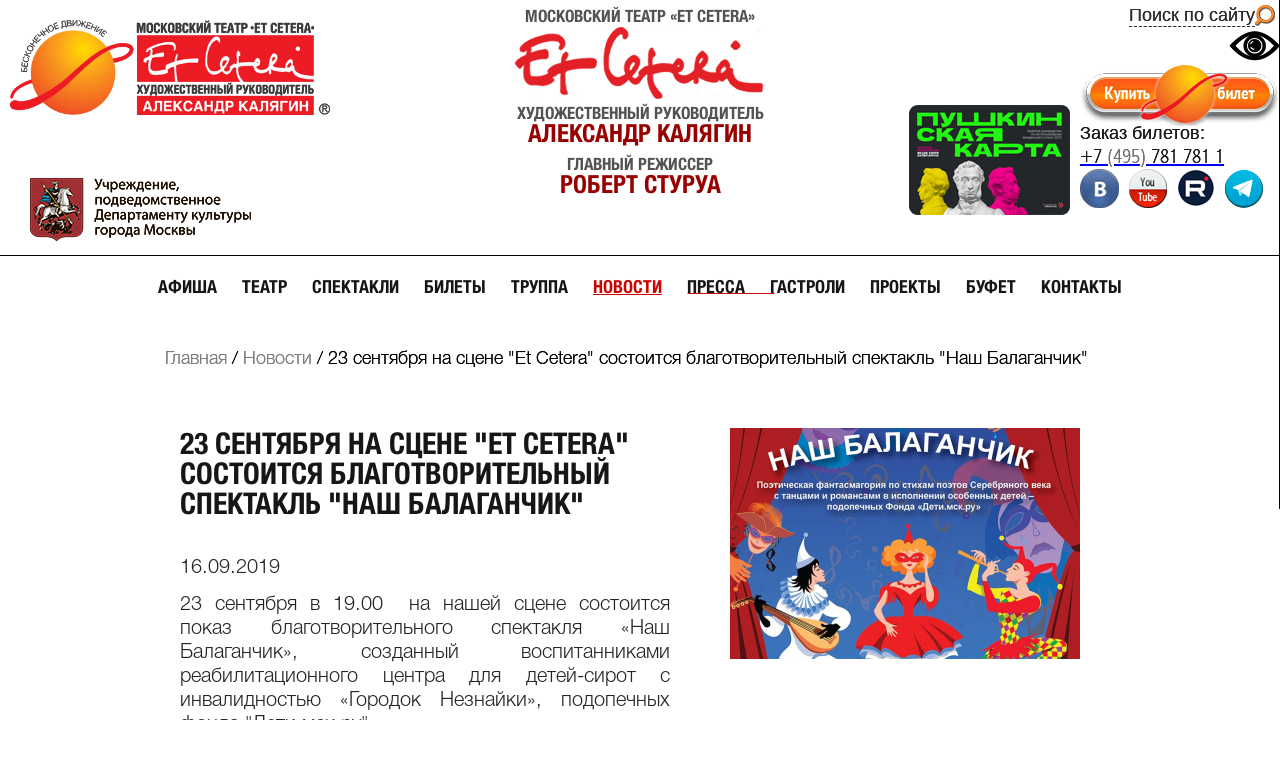

--- FILE ---
content_type: text/html; charset=UTF-8
request_url: https://et-cetera.ru/news/23-sentyabrya-na-stsene-et-cetera-sostoitsya-blagotvoritelnyy-spektakl-nash-balaganchik/?s
body_size: 13199
content:
<!DOCTYPE html>

<html lang="ru">

<head>
    <title>
        23 сентября на сцене &quot;Et Cetera&quot; состоится благотворительный спектакль &quot;Наш Балаганчик&quot;    </title>
    <link href="/favicon.ico" rel="shortcut icon" type="image/x-icon" />
    <meta http-equiv="Content-Type" content="text/html; charset=UTF-8" />
<meta name="robots" content="index, follow" />
<meta name="keywords" content="МОСКОВСКИЙ ТЕАТР ET CETERA под руководством АЛЕКСАНДРА КАЛЯГИНА" />
<meta name="description" content="МОСКОВСКИЙ ТЕАТР ET CETERA под руководством АЛЕКСАНДРА КАЛЯГИНА" />
<link href="/bitrix/js/main/core/css/core.css?14674520748964" type="text/css"  rel="stylesheet" />
<link href="/_css/reset.css?14674520681016" type="text/css"  rel="stylesheet" />
<link href="/_css/styles.specialVersion.css?154273830753601" type="text/css"  rel="stylesheet" />
<link href="/_css/jquery.fancybox.css?14674520685201" type="text/css"  rel="stylesheet" />
<link href="/_css/horizontal.css?14674520682605" type="text/css"  rel="stylesheet" />
<script type="text/javascript">if(!window.BX)window.BX={message:function(mess){if(typeof mess=='object') for(var i in mess) BX.message[i]=mess[i]; return true;}};</script>
<script type="text/javascript">(window.BX||top.BX).message({'JS_CORE_LOADING':'Загрузка...','JS_CORE_NO_DATA':'- Нет данных -','JS_CORE_WINDOW_CLOSE':'Закрыть','JS_CORE_WINDOW_EXPAND':'Развернуть','JS_CORE_WINDOW_NARROW':'Свернуть в окно','JS_CORE_WINDOW_SAVE':'Сохранить','JS_CORE_WINDOW_CANCEL':'Отменить','JS_CORE_H':'ч','JS_CORE_M':'м','JS_CORE_S':'с','JSADM_AI_HIDE_EXTRA':'Скрыть лишние','JSADM_AI_ALL_NOTIF':'Показать все','JSADM_AUTH_REQ':'Требуется авторизация!','JS_CORE_WINDOW_AUTH':'Войти','JS_CORE_IMAGE_FULL':'Полный размер'});</script>
<script type="text/javascript">(window.BX||top.BX).message({'LANGUAGE_ID':'ru','FORMAT_DATE':'DD.MM.YYYY','FORMAT_DATETIME':'DD.MM.YYYY HH:MI:SS','COOKIE_PREFIX':'BITRIX_SM','USER_ID':'','SERVER_TIME':'1769460914','SERVER_TZ_OFFSET':'10800','USER_TZ_OFFSET':'0','USER_TZ_AUTO':'Y','bitrix_sessid':'f25f2050d5c91be6ad65db581679087b','SITE_ID':'s1'});</script>


<script type="text/javascript" src="/bitrix/js/main/core/core.js?146745207478911"></script>
<script type="text/javascript" src="/bitrix/js/main/core/core_ajax.js?146745207430654"></script>
<script type="text/javascript" src="/bitrix/js/main/session.js?14674520742880"></script>

<script type="text/javascript">
bxSession.Expand(1440, 'f25f2050d5c91be6ad65db581679087b', false, 'fe0480b835eb0f82792aa6622069096b');
</script>

<script type="text/javascript" src="/_js/jquery-1.8.2.min.js?146745206893435"></script>
<script type="text/javascript" src="/_js/jquery.fancybox.pack.js?146745206823135"></script>
<script type="text/javascript" src="/_js/code.js?14674520682"></script>
<script type="text/javascript" src="/_js/functions.js?176171645666948"></script>
<script type="text/javascript" src="/_js/for_sly/modernizr.js?14674520685317"></script>
<script type="text/javascript" src="/_js/for_sly/plugins.js?14674520684802"></script>
<script type="text/javascript" src="/_js/for_sly/sly.min.js?146745206815927"></script>
    <meta charset="UTF-8">
<meta name="viewport" content="width=device-width, initial-scale=1.0">










    <link rel="alternate" media="only screen and (max-width: 400px)" href="https://et-cetera.ru/mobile/">

    <!-- sendpulse -->
    <script src="//web.webformscr.com/apps/fc3/build/loader.js" async
        sp-form-id="e63e13040b6f310221cca2dc1ea5165875c222b1d365ad36b1a42630c7f21f69"></script>
    <!-- /sendpulse -->

    <!-- Google Tag Manager 
    <script>(function (w, d, s, l, i) {
            w[l] = w[l] || []; w[l].push({
                'gtm.start':
                    new Date().getTime(), event: 'gtm.js'
            }); var f = d.getElementsByTagName(s)[0],
                j = d.createElement(s), dl = l != 'dataLayer' ? '&l=' + l : ''; j.async = true; j.src =
                    'https://www.googletagmanager.com/gtm.js?id=' + i + dl; f.parentNode.insertBefore(j, f);
        })(window, document, 'script', 'dataLayer', 'GTM-TK6P9QX');</script>
     End Google Tag Manager -->
    <!-- Global site tag (gtag.js) - Google Analytics 
    <script async src="https://www.googletagmanager.com/gtag/js?id=UA-56085942-1"></script>
    <script>
        window.dataLayer = window.dataLayer || [];
        function gtag() { dataLayer.push(arguments); }
        gtag('js', new Date());

        gtag('config', 'UA-56085942-1', {
            'custom_map': {
                'dimension1': 'clientId',
            }
        });
        setTimeout(function () {
            gtag('event', location.pathname, {
                'event_category': 'Новый посетитель'
            });
        }, 15000);
    </script>
-->
    <!-- postmaster.mail.ru -->
    <meta name="mailru-verification" content="0c0e479d0c7b0528" />
    <!-- /postmaster.mail.ru -->
    <!-- intickets.ru -->
    <link rel="stylesheet" href="//s3.intickets.ru/intickets.min.css">
    <script src="//s3.intickets.ru/intickets.min.js"></script>
    <!-- /intickets.ru -->
    <!-- Facebook Pixel Code 
<script>
        !function (f, b, e, v, n, t, s) {
            if (f.fbq) return; n = f.fbq = function () {
                n.callMethod ?
                    n.callMethod.apply(n, arguments) : n.queue.push(arguments)
            };
            if (!f._fbq) f._fbq = n; n.push = n; n.loaded = !0; n.version = '2.0';
            n.queue = []; t = b.createElement(e); t.async = !0;
            t.src = v; s = b.getElementsByTagName(e)[0];
            s.parentNode.insertBefore(t, s)
        }(window, document, 'script',
            'https://connect.facebook.net/en_US/fbevents.js');
        fbq('init', '442473676182880');
        fbq('track', 'PageView');
        fbq('track', 'ViewContent');
        fbq('track', 'AddToCart');
    </script>
    <noscript>
        <img height="1" width="1" src="https://www.facebook.com/tr?id=442473676182880&ev=PageView
&noscript=1" />
    </noscript>
 End Facebook Pixel Code -->
    <!-- Facebook Pixel Code -->

    <!-- Facebook Pixel Code neglinka29 
    <script>
        !function (f, b, e, v, n, t, s) {
            if (f.fbq) return; n = f.fbq = function () {
                n.callMethod ?
                    n.callMethod.apply(n, arguments) : n.queue.push(arguments)
            };
            if (!f._fbq) f._fbq = n; n.push = n; n.loaded = !0; n.version = '2.0';
            n.queue = []; t = b.createElement(e); t.async = !0;
            t.src = v; s = b.getElementsByTagName(e)[0];
            s.parentNode.insertBefore(t, s)
        }(window, document, 'script',
            'https://connect.facebook.net/en_US/fbevents.js');
        fbq('init', '990104738185375');
        fbq('track', 'PageView');
    </script>
    <noscript><img height="1" width="1" style="display:none"
            src="https://www.facebook.com/tr?id=990104738185375&ev=PageView&noscript=1" /></noscript>
     End Facebook Pixel Code -->

    <!-- Facebook Pixel Code 
    <script>
        !function (f, b, e, v, n, t, s) {
            if (f.fbq) return; n = f.fbq = function () {
                n.callMethod ?
                    n.callMethod.apply(n, arguments) : n.queue.push(arguments)
            };
            if (!f._fbq) f._fbq = n; n.push = n; n.loaded = !0; n.version = '2.0';
            n.queue = []; t = b.createElement(e); t.async = !0;
            t.src = v; s = b.getElementsByTagName(e)[0];
            s.parentNode.insertBefore(t, s)
        }(window, document, 'script',
            'https://connect.facebook.net/en_US/fbevents.js');
        fbq('init', '1547161622006603');
        fbq('track', 'PageView');
        fbq('track', 'ViewContent');
        fbq('track', 'AddToCart');
    </script>
    <noscript><img height="1" width="1" style="display:none"
            src="https://www.facebook.com/tr?id=1547161622006603&ev=PageView&noscript=1" /></noscript>
     End Facebook Pixel Code -->
    <!-- Facebook Pixel Code 
    <script>
        !function (f, b, e, v, n, t, s) {
            if (f.fbq) return; n = f.fbq = function () {
                n.callMethod ?
                    n.callMethod.apply(n, arguments) : n.queue.push(arguments)
            };
            if (!f._fbq) f._fbq = n; n.push = n; n.loaded = !0; n.version = '2.0';
            n.queue = []; t = b.createElement(e); t.async = !0;
            t.src = v; s = b.getElementsByTagName(e)[0];
            s.parentNode.insertBefore(t, s)
        }(window, document, 'script',
            'https://connect.facebook.net/en_US/fbevents.js');
        fbq('init', '323731701614932');
        fbq('track', 'PageView');
        fbq('track', 'ViewContent');
        fbq('track', 'AddToCart');
    </script>
    <noscript><img height="1" width="1" style="display:none"
            src="https://www.facebook.com/tr?id=323731701614932&ev=PageView&noscript=1" /></noscript>
     End Facebook Pixel Code -->
    <!-- Facebook Pixel Code 
    <script>
        !function (f, b, e, v, n, t, s) {
            if (f.fbq) return; n = f.fbq = function () {
                n.callMethod ?
                    n.callMethod.apply(n, arguments) : n.queue.push(arguments)
            };
            if (!f._fbq) f._fbq = n; n.push = n; n.loaded = !0; n.version = '2.0';
            n.queue = []; t = b.createElement(e); t.async = !0;
            t.src = v; s = b.getElementsByTagName(e)[0];
            s.parentNode.insertBefore(t, s)
        }(window, document, 'script',
            'https://connect.facebook.net/en_US/fbevents.js');
        fbq('init', '306357120857848');
        fbq('track', 'PageView');
    </script>
    <noscript><img height="1" width="1" style="display:none"
            src="https://www.facebook.com/tr?id=306357120857848&ev=PageView&noscript=1" /></noscript>
     End Facebook Pixel Code -->
    <!-- Facebook Pixel Code 
    <script>
        !function (f, b, e, v, n, t, s) { if (f.fbq) return; n = f.fbq = function () { n.callMethod ? n.callMethod.apply(n, arguments) : n.queue.push(arguments) }; if (!f._fbq) f._fbq = n; n.push = n; n.loaded = !0; n.version = '2.0'; n.queue = []; t = b.createElement(e); t.async = !0; t.src = v; s = b.getElementsByTagName(e)[0]; s.parentNode.insertBefore(t, s) }(window, document, 'script', 'https://connect.facebook.net/en_US/fbevents.js');
        fbq('init', '166074288854711');
        fbq('track', 'PageView');
        fbq('track', 'AddPaymentInfo');
        fbq('track', 'InitiateCheckout');
        fbq('track', 'Purchase');

    </script><noscript> <img height="1" width="1"
            src="https://www.facebook.com/tr?id=166074288854711&ev=PageView&noscript=1" />
    </noscript>
     End Facebook Pixel Code -->

    <!-- Yandex.Metrika counter -->
    <script type="text/javascript">
        (function (m, e, t, r, i, k, a) {
            m[i] = m[i] || function () { (m[i].a = m[i].a || []).push(arguments) };
            m[i].l = 1 * new Date();
            for (var j = 0; j < document.scripts.length; j++) { if (document.scripts[j].src === r) { return; } }
            k = e.createElement(t), a = e.getElementsByTagName(t)[0], k.async = 1, k.src = r, a.parentNode.insertBefore(k, a)
        })
            (window, document, "script", "https://mc.yandex.ru/metrika/tag.js", "ym");

        ym(26781675, "init", {
            clickmap: true,
            trackLinks: true,
            accurateTrackBounce: true,
            webvisor: true,
            ecommerce: "dataLayer"
        });
    </script>
    <noscript>
        <div><img src="https://mc.yandex.ru/watch/26781675" style="position:absolute; left:-9999px;" alt="" /></div>
    </noscript>
    <!-- /Yandex.Metrika counter -->

    <!-- VK Pixel Code -->
    <script
        type="text/javascript">(window.Image ? (new Image()) : document.createElement('img')).src = 'https://vk.com/rtrg?p=VK-RTRG-231549-gyQWa';</script>
    <!-- End VK Pixel Code -->

    <!-- Екатерина -->
    <script
        type="text/javascript">!function () { var t = document.createElement("script"); t.type = "text/javascript", t.async = !0, t.src = "https://vk.com/js/api/openapi.js?169", t.onload = function () { VK.Retargeting.Init("VK-RTRG-926297-hXPUb"), VK.Retargeting.Hit() }, document.head.appendChild(t) }();</script>
    <noscript><img src="https://vk.com/rtrg?p=VK-RTRG-926297-hXPUb" style="position:fixed; left:-999px;"
            alt="" /></noscript>

    <!-- VK pixel farvater -->
    <!-- Top.Mail.Ru counter 
    <script type="text/javascript">
        var _tmr = window._tmr || (window._tmr = []);
        _tmr.push({ id: "3616059", type: "pageView", start: (new Date()).getTime() });
        (function (d, w, id) {
            if (d.getElementById(id)) return;
            var ts = d.createElement("script"); ts.type = "text/javascript"; ts.async = true; ts.id = id;
            ts.src = "https://top-fwz1.mail.ru/js/code.js";
            var f = function () { var s = d.getElementsByTagName("script")[0]; s.parentNode.insertBefore(ts, s); };
            if (w.opera == "[object Opera]") { d.addEventListener("DOMContentLoaded", f, false); } else { f(); }
        })(document, window, "tmr-code");
    </script>
    <noscript>
        <div><img src="https://top-fwz1.mail.ru/counter?id=3616059;js=na" style="position:absolute;left:-9999px;"
                alt="Top.Mail.Ru" /></div>
    </noscript>
     /Top.Mail.Ru counter -->

    <!-- Счетчик pro.culture.ru -->
    <script async src="https://culturaltracking.ru/static/js/spxl.js?pixelId=608" data-pixel-id="608"></script>
    <!-- End Счетчик pro.culture.ru -->

    <!-- New Year Snow -->
    <script type="text/javascript" src="/_js/snowfall.jquery.min.js"></script>
    <!-- End New Year Snow -->

    <!-- Версия для слабовидящих -->
    <script src="/_js/uhpv-full.min.js"></script>
    <!-- /Версия для слабовидящих -->

    <meta name="yandex-verification" content="b01a894f3f8b83b7" />
    <meta name="facebook-domain-verification" content="50z62vflkn2wcwpq3u5cjih6j9epfz" />
</head>

<body>
    <!-- Google Tag Manager (noscript) -->
    <noscript><iframe src="https://www.googletagmanager.com/ns.html?id=GTM-TK6P9QX" height="0" width="0"
            style="display:none;visibility:hidden"></iframe></noscript>
    <!-- End Google Tag Manager (noscript) -->
        <header>
        <div class="hrWrap" style="
/*
background-image: url(/_images/NY_Branch_08.png?);
    background-repeat: no-repeat;
    background-position-y: -35px;
    background-size: 230px;
*/
">
            <div class="headerRight" style="padding-top: 5px;width: inherit;">
                <!--<div style="height: 25px;"><span class="mailing" sp-show-form="105195">Подписка на новости</span></div>-->
                <!-- SendPulse Subscription Form -->
                <style>
                    .sp-force-hide {
                        display: none;
                    }

                    .sp-form[sp-id="105195"] {
                        display: block;
                        background: #ffffff;
                        padding: 15px;
                        width: 360px;
                        max-width: 100%;
                        border-radius: 8px;
                        border-color: #dddddd;
                        border-style: solid;
                        border-width: 1px;
                        font-family: Tahoma, Geneva, sans-serif;
                        background-repeat: no-repeat;
                        background-position: center;
                        background-size: auto;
                    }

                    .sp-form[sp-id="105195"] input[type="checkbox"] {
                        display: inline-block;
                        opacity: 1;
                        visibility: visible;
                    }

                    .sp-form[sp-id="105195"] .sp-form-fields-wrapper {
                        margin: 0 auto;
                        width: 330px;
                    }

                    .sp-form[sp-id="105195"] .sp-form-control {
                        background: #ffffff;
                        border-color: #cccccc;
                        border-style: solid;
                        border-width: 1px;
                        font-size: 15px;
                        padding-left: 8.75px;
                        padding-right: 8.75px;
                        border-radius: 4px;
                        height: 35px;
                        width: 100%;
                    }

                    .sp-form[sp-id="105195"] .sp-field label {
                        color: #444444;
                        font-size: 13px;
                        font-style: normal;
                        font-weight: bold;
                    }

                    .sp-form[sp-id="105195"] .sp-button-messengers {
                        border-radius: 4px;
                    }

                    .sp-form[sp-id="105195"] .sp-button {
                        border-radius: 0px;
                        background-color: #d83c3a;
                        color: #ffffff;
                        width: auto;
                        font-weight: 700;
                        font-style: normal;
                        font-family: Tahoma, Geneva, sans-serif;
                        box-shadow: none;
                        border-width: 1px;
                        border-color: #d83c3a;
                        border-style: solid;
                    }

                    .sp-form[sp-id="105195"] .sp-button-container {
                        text-align: left;
                    }

                    .sp-popup-outer {
                        background: rgba(0, 0, 0, 0.5);
                    }
                </style>
                <div class="sp-form-outer sp-popup-outer sp-force-hide" style="background: rgba(0, 0, 0, 0.5);">
                    <div id="sp-form-105195" sp-id="105195"
                        sp-hash="e63e13040b6f310221cca2dc1ea5165875c222b1d365ad36b1a42630c7f21f69" sp-lang="ru"
                        class="sp-form sp-form-regular sp-form-popup"
                        sp-show-options="%7B%22satellite%22%3Afalse%2C%22maDomain%22%3A%22login.sendpulse.com%22%2C%22formsDomain%22%3A%22forms.sendpulse.com%22%2C%22condition%22%3A%22onButtonClick%22%2C%22scrollTo%22%3A25%2C%22delay%22%3A10%2C%22repeat%22%3A3%2C%22background%22%3A%22rgba(0%2C%200%2C%200%2C%200.5)%22%2C%22position%22%3A%22bottom-right%22%2C%22animation%22%3A%22%22%2C%22hideOnMobile%22%3Afalse%2C%22urlFilter%22%3Afalse%2C%22urlFilterConditions%22%3A%5B%7B%22force%22%3A%22hide%22%2C%22clause%22%3A%22contains%22%2C%22token%22%3A%22%22%7D%5D%7D">
                        <div class="sp-form-fields-wrapper"><button class="sp-btn-close ">&nbsp;</button>
                            <div class="sp-message">
                                <div></div>
                            </div>
                            <form novalidate="" class="sp-element-container ">
                                <div class="sp-field " sp-id="sp-9d273478-b40b-4804-82d4-cd8d672687b7">
                                    <div style="font-family: inherit; line-height: 1.2;">
                                        <p>Подписаться на новости театра</p>
                                    </div>
                                </div>
                                <div class="sp-field " sp-id="sp-2e03e1f1-f3ec-4507-9ac3-0d370917a17f"><label
                                        class="sp-control-label"><span>Имя</span></label><input type="text"
                                        sp-type="input" name="sform[0JjQvNGP]" class="sp-form-control "
                                        placeholder="Фамилия, имя" sp-tips="%7B%7D" autocomplete="on"></div>
                                <div class="sp-field " sp-id="sp-cf65a7f4-dc76-473c-bb2b-6d33e297dd8c"><label
                                        class="sp-control-label"><span>Email</span><strong>*</strong></label><input
                                        type="email" sp-type="email" name="sform[email]" class="sp-form-control "
                                        placeholder="username@gmail.com"
                                        sp-tips="%7B%22required%22%3A%22%D0%9E%D0%B1%D1%8F%D0%B7%D0%B0%D1%82%D0%B5%D0%BB%D1%8C%D0%BD%D0%BE%D0%B5%20%D0%BF%D0%BE%D0%BB%D0%B5%22%2C%22wrong%22%3A%22%D0%9D%D0%B5%D0%B2%D0%B5%D1%80%D0%BD%D1%8B%D0%B9%20email-%D0%B0%D0%B4%D1%80%D0%B5%D1%81%22%7D"
                                        autocomplete="on" required="required"></div>
                                <div class="sp-field sp-button-container "
                                    sp-id="sp-dd980e28-c9fb-4d75-b584-45540b68f319"><button
                                        id="sp-dd980e28-c9fb-4d75-b584-45540b68f319" class="sp-button">Подписаться
                                    </button></div>
                            </form>
                            <div class="sp-link-wrapper sp-brandname__left "></div>
                        </div>
                    </div>
                </div>
                <script type="text/javascript" async="async"
                    src="//web.webformscr.com/apps/fc3/build/default-handler.js?1714030486793"></script>
                <!-- /SendPulse Subscription Form -->

                <div style="height: 25px;">
                    <img src="/upload/medialibrary/images/search.png" style="float: right;padding-right: 5px;"><a href="/search/" style="
    float: right;
">Поиск по сайту </a><!--<div class="mailingLabel">.</div>-->
                </div>
                <!--
                <div style="height: 20px;"><span style="height: 20px;font-family: Arial;"><span style="border-bottom: 1px dashed #2d2d2d;" class="specialVersion">
												<a href="?o">Обычная версия сайта</a>
												</span> <img src="/upload/medialibrary/images/icon_Aa.png" style="width: 20px;margin-left: 5px;"></span></div>-->
                <div style="text-align: right">
                    <img id="specialButton" style="cursor:pointer;" src="/upload/medialibrary/images/special.png"
                        alt="ВЕРСИЯ ДЛЯ СЛАБОВИДЯЩИХ" title="ВЕРСИЯ ДЛЯ СЛАБОВИДЯЩИХ" />
                </div>

                <a class="abiframelnk" href="https://iframeab-pre0932.intickets.ru/shows">
                    <div class="buyTicketLabel"
                        style="padding: 6px 0px; width: 200px; height: 50px; background-image: url(&quot;/upload/medialibrary/images/btnEtCetera.png&quot;) !important; background:none;clear: both;">
                    </div>
                </a>
                <h6>Заказ билетов:</h6>
                <a href="tel:+74957817811"><span class="tel">+7 <span>(495)</span> 781 781 1</span></a>
                <!--<div class="zapomniGift" style="clear:both;" onclick="window.open('https://zapomni.gift/et-cetera')">Подарочный сертификат</div>-->
                <!--<div class="pushkinskayaKarta js-pushkinskayaKarta">Пушкинская карта</div>-->
                <!--<a href="/tickets/buy/"><div class="buyTicketLabel" style="padding: 6px 0px; width: 200px; height: 50px; background-image: url(&quot;/upload/medialibrary/images/btnEtCetera.png&quot;) !important; background:none"></div></a>-->
                <!--<a href="https://www.facebook.com/TheatreEtCetera/" target="_blank"><img src="/_images/iconFb.png" alt="" class="/*NY_blink_3_4*/" style="opacity: 1"></a>-->
                <a href="https://vkontakte.ru/club20489512" target="_blank"><img src="/_images/iconVk.png" alt=""
                        class="/*NY_blink_3*/" style="opacity: 1"></a>
                <a href="https://www.youtube.com/user/TheatreEtCetera" target="_blank"><img src="/_images/iconYt.png"
                        alt="" class="/*NY_blink_3_6*/" style="opacity: 1"></a>
                <a href="https://rutube.ru/channel/42121579/" target="_blank"><img src="/_images/iconRt.png" alt=""
                        class="/*NY_blink_3_6*/" style="opacity: 1"></a>
                <a href="https://t.me/theatre_etcetera" target="_blank"><img src="/_images/iconTg.png" alt=""
                        class="/*NY_blink_3_6*/" style="opacity: 1"></a>
                <!--<a href="http://instagram.com/theatre_etcetera" target="_blank"><img src="/_images/iconHz.png" alt="" class="/*NY_blink_3_4*/" style="opacity: 1"></a>-->
            </div>
            <div class="headerRight" style="padding-top: 5px;padding-right: 10px;
   /* background-size: 100%;
    background-image: url(/_images/NY_Branch_01.png);
    background-repeat: no-repeat;
    background-position: 10px -45px;*/
    width: inherit;">
                <!--<div class="moscow-dept-logo"><a href="http://kultura.mos.ru" target="_blank"><img src="/_images/imgMoscowDept.png" alt="MoskowDept"></a></div>-->
                <!--<h6>Заказ билетов:</h6>
					<a href="tel:+74957817811"><span class="tel">+7 <span>(495)</span> 781 781 1</span></a>-->
                <!--<a href="http://teatr.sovrhistory.ru/" style="
    width: 125px;
    height: 180px;
    display: block;
    text-align: center;
    padding: 5px;
    border-radius: 5px;
" target="_blank"><img src="/upload/medialibrary/3d_tour.png?" style="
    opacity: 1;
"></a>-->

                <style>
                    .voteBlock_cicle.hidden {
                        /*display:none;*/
                    }
                </style>
                <img src="/upload/medialibrary/images/Logo_RM_130
.png" style="
    display: inline-block;
    float: left;
    height: 130px;
    padding-top: 60px;
    display: none;
">
                <div style="text-align: center;float: right;padding-top: 100px;">
                    <div class="voteBlock_cicle hidden" onclick="location.href = '/vote/';" style="display:none;
">
                        <div class="voteBlock_circle__description" style="
    text-decoration: none;
    font: 16px Hvn;
    text-align: center;
    width: 180px;
">Премия зрительских<br>симпатий<br>АРТИСТ ГОДА<br><img id="voteBlock_circle"
                                src="/upload/medialibrary/vote_circle_header.png?" style="
    opacity: 1;
    text-align: center;
    padding: 0 20px;
    cursor: pointer;
" width="100"></div>
                    </div><a href="/tickets/pushkinskaya_karta/" target="_blank" style="
    text-decoration: none;
    margin: initial;
    border: initial;
    float: none;
"><img src="/upload/medialibrary/images/Logo_PushkinskayaKarta_h110.png" style="
    height: 110px;
    opacity: 1;
    margin: initial;
"></a>
                </div>

            </div>
            <div class="headerLeft" style="
    padding: 10px;
">
                <div class="logo"><a href="/">
                        <img src="/_images/Logo_150.png" alt="на главную" title="на главную" style="
    /*width: 180px;*/
    padding-top: 10px;
">
                        <!--<img src="/_images/Logo_et-cetera_NY.png" alt="на главную" title="на главную" />-->
                        <!--<img src="/_images/Logo_NY_orange.png" alt="на главную" title="на главную" style="
    margin-top: -30px;
">-->
                        <!--<img src="/_images/Logo_NY_branch.png" alt="на главную" title="на главную" />-->
                    </a></div>
                <!--<a href="https://2019.culture.ru/" style="margin-right: 10px;float: left;" target="_blank"><img src="/_images/imgMoscowDept.png?20032019" title="Год театра" ></a>-->
                <br>
                <a href="//www.mos.ru/kultura/" style="float: left;padding-left: 20px;" target="_blank">
                    <img src="/upload/medialibrary/images/Logo_DeptCultMoscow3.png">
                </a><br>
               <!-- <a href="https://forms.yandex.ru/u/68540f16eb6146b0440eb86a"
                    style="float: left;color: #c71b11;border: 0;font: 14px fgb, Arial;padding-left: 20px;"
                    target="_blank" title="Оценить условия предоставления услуг">
                    <img src="/upload/medialibrary/images/Logo_assessment2025.09.png?"
                        title="Оценить условия предоставления услуг" style="
    display: inline-block;
    padding-right: 10px;
">
                </a>-->
            </div>
            <div class="headerCenter">
                <!--<a href="http://kultura.mos.ru" target="_blank"><img src="/_images/imgMoscowDept.png" alt="MoskowDept"></a>-->
                <!--<a href="/"><img src="/_images/logo_Block.png" alt="Et Cetera" /></a>-->
                <h3 class="p">МОСКОВСКИЙ ТЕАТР &laquo;Et Cetera&raquo;</h3>
                <a href="/"><img src="/_images/imgEtCetera.png" alt="Et Cetera" /></a>
                <h3>художественный руководитель <span><a href="/boss/kalyagin/"
                            style="color: #990101;text-decoration: none;"">александр калягин</a></span></h3>
                    <h3 style=" padding-top: 10px;">главный режиссер <span><a href="/boss/robert-sturua/"
                                    style="color: #990101;text-decoration: none;"">Роберт Стуруа</a></span></h3>
                </div>
            </div>
        </header>

        <div class=" headerLines">
            </div>

            <div class="leftColumn">
                <div class="lcT">
                    <div class="lcB">
                        <div class="rightColumn">
                            <div class="rcT">
                                <div class="rcB">
                                    <div class="content">
                                        
    <ul class="nav mainNav">

        
            
            
                                
                                                                            <li><a href="/poster/" class="">афиша</a></li>
                                    
                                
                            
                            
                        
            
            
                                
                                                                            <li><a href="/theatre/" class="">театр</a></li>
                                    
                                
                            
                            
                        
            
            
                                    <li><a href="/performance/" class="">спектакли</a>
                        <ul>
                        
                            
                            
                        
            
            
                                
                                                                            <li><a href="/performance/children/">Детские спектакли</a></li>
                                    
                                
                            
                            
                        
                            </ul></li>            
            
                                
                                                                            <li><a href="/tickets/audiens/" class="">билеты</a></li>
                                    
                                
                            
                            
                        
            
            
                                
                                                                            <li><a href="/actors/" class="">труппа</a></li>
                                    
                                
                            
                            
                        
            
            
                                    <li><a href="/news/" class="active">новости</a>
                        <ul>
                        
                            
                            
                        
            
            
                                
                                                                            <li><a href="/news/MosDept/">Новости mos.ru</a></li>
                                    
                                
                            
                            
                        
                            </ul></li>            
            
                                
                                                                            <li><a href="/press/article/" class="">пресса</a></li>
                                    
                                
                            
                            
                        
            
            
                                
                                                                            <li><a href="/press/tour/" class="">гастроли</a></li>
                                    
                                
                            
                            
                        
            
            
                                
                                                                            <li><a href="/lab/" class="">проекты</a></li>
                                    
                                
                            
                            
                        
            
            
                                
                                                                            <li><a href="/barroom/" class="">буфет</a></li>
                                    
                                
                            
                            
                        
            
            
                                
                                                                            <li><a href="/contacts/" class="">контакты</a></li>
                                    
                                
                            
                            
                        
                        
                    </ul>
                                                            <script type="text/javascript" src="/_js/jcarousellite.js"></script>
<script>
    $(document).ready(function()
    {
        $(".archiveLink").click(function()
        {
            $(this).addClass("activeArchive").parent().find("ul:first").fadeIn();

        });

        $(".newsArchive ul li").hover(function()
        {
            $(this).find("ul:first").fadeIn();
        }, function() {
            $(this).find("ul:first").fadeOut(100);
        });
        $(".newsArchive").hover(function()
        {
        }, function() {
            $(this).find("ul").fadeOut(100);
            $(".archiveLink").removeClass("activeArchive");
        });

        $(".carousel").jCarouselLite({
            btnNext: ".next",
            btnPrev: ".prev"
        });
    })
</script>

<div class="pageNews">
    
    <div class="breadThrumbs"><a href="/" title="Главная">Главная</a> / <a href="/news/" title="Новости">Новости</a> / <span>23 сентября на сцене &quot;Et Cetera&quot; состоится благотворительный спектакль &quot;Наш Балаганчик&quot;</span></div>    
    <div class="secondPageWrap oneNew">
    
        
<div class="right detail_news_photo">

    <ul class="photoGallery">

        <!--Array
(
    [0] => Array
        (
            [0] => id
            [1] => PROPERTY_PHOTOS_VALUE_ID
            [2] => height
            [3] => width
            [4] => src
            [5] => thumb_height
            [6] => thumb_width
            [7] => thumb_src
            [8] => description
            [9] => order
            [src] => /upload/iblock/bda/bdaef0ee6a2f09656dd8d18f17017597.jpg
            [width] => 816
            [height] => 826
            [thumb_src] => /upload/resize_cache/iblock/bda/81_50_2/bdaef0ee6a2f09656dd8d18f17017597.jpg
            [thumb_width] => 188
            [thumb_height] => 125
            [description] => 
            [id] => 16437
            [PROPERTY_PHOTOS_VALUE_ID] => 97487
            [order] => 2147483647
        )

)
 -->
                        <li class="firstImg"><a href="/upload/iblock/bda/bdaef0ee6a2f09656dd8d18f17017597.jpg" data-fancybox-group="gallery"><img src="/upload/iblock/bda/bdaef0ee6a2f09656dd8d18f17017597_thumbFirst.jpg" alt="23 сентября на сцене &quot;Et Cetera&quot; состоится благотворительный спектакль &quot;Наш Балаганчик&quot;" data-id="16437" data-order="2147483647"></a></li>
                            </ul>

</div>

<div class="left">
    <h1 class="pageHeader">23 сентября на сцене &quot;Et Cetera&quot; состоится благотворительный спектакль &quot;Наш Балаганчик&quot;</h1>
                <span class="date">16.09.2019</span>
        
        <div class="detail_news_text">23 сентября в 19.00&nbsp;&nbsp;на нашей сцене состоится показ благотворительного спектакля «Наш Балаганчик», созданный воспитанниками реабилитационного центра для детей-сирот с инвалидностью «Городок Незнайки», подопечных фонда &quot;Дети.мск.ру&quot;.<br />
<br />
Фонд «Дети.мск.ру» – одна из первых благотворительных организаций в новой России, появившаяся в 1989 году. Тогда в Российскую детскую клиническую больницу &#40;РДКБ&#41; пришёл с группой прихожан известный православный священник о. Александр Мень и «открыл дверь, которую нельзя закрыть». После трагической гибели о. Александра в 1990 году созданная им Группа Милосердия &#40;ныне Фонд&#41; продолжает своё служение в стенах РДКБ, где проходят лечение дети с самыми тяжёлыми и сложными заболеваниями со всей России.<br />
<br />
В 2009 году Фонд создал уникальное пространство – первый в стране пансионат «Городок Незнайки». В нём на основе эксклюзивных методов педагогики, психологии и арттерапии проходят социальную реабилитацию и обучение дети-сироты, получающие лечение в РДКБ. <br />
<br />
Огромным достижением в воспитании и личностном развитии детей-сирот стали занятия с режиссёром РАМТа Н. Шумилкиной. Их результат – появление в 2016 году спектакля «Своими словами», придуманного самими детьми. Он был показан на восьми сценических площадках Москвы и Санкт-Петербурга и везде был принят зрителями с большой теплотой.<br />
<br />
В 2018 году дети подготовили второй спектакль – «Наш Балаганчик» по поэзии Серебряного века. Кроме стихов, в нём много музыкальных номеров. Занятия театральным искусством открыли у детей способности, которые были глубоко скрыты и от внешнего мира, и от них самих. <br />
<br />
Премьера спектакля «Наш Балаганчик» с большим успехом прошла в июне в театре «На Литейном» Санкт-Петербурга, в сентябре в Театральном институте имени Бориса Щукина и в декабре в Доме Композиторов.<br />
<br />
<br />
</div>
	    <script type="text/javascript" src="https://yandex.st/share/share.js" charset="utf-8"></script>
    <div class="yashare-auto-init" data-yashareL10n="ru" data-yashareQuickServices="vkontakte,facebook,twitter" data-yashareTheme="button"></div>
</div>


        <div class="clearFix"></div>
        
        <div class="otherNews"><h6 class="blockZagl flleft">другие новости</h6>

            
<!--<div class="newsArchive">
    <a class="archiveLink">Архив новостей</a>
    <ul>
        <li><a href="">2014</a></li>
        <li><a href="">2013</a>
            <ul>
                <li><a href="">Январь</a></li>
                <li><a href="">Февраль</a></li>
                <li><a href="">Март</a></li>
                <li><a href="">Апрель</a></li>
            </ul>
        </li>
        <li><a href="">2012</a></li>
        <li><a href="">2011</a></li>
        <li><a href="">2010</a>
            <ul>
                <li><a href="">Январь</a></li>
                <li><a href="">Февраль</a></li>
                <li><a href="">Март</a></li>
                <li><a href="">Апрель</a></li>
            </ul>
        </li>
    </ul>
</div>-->

<div class="carouselWrap clearFix">
    <a class="next"></a>
    <a class="prev"></a>
    
    <div class="carousel">
        <ul>
                        
                <li>
                                        
                                            <span>24.01.2026</span>
                                         <a href="/news/segodnya-yubileynyy-den-rozhdeniya-otmechaet-zaveduyushchiy-truppoy-zasl-art-rf-sergey-tongur/">
                    					                        <img src="/upload/iblock/1dc/1dc6a6cec701b663bac6a2d4dadde6f6_thumbPREVIEW.jpg" alt="Сегодня юбилейный День Рождения отмечает заведующий труппой, засл.арт.РФ - Сергей Тонгур"/>
                                        Сегодня юбилейный День Рождения отмечает заведующий труппой, засл.арт.РФ - Сергей Тонгур</a>
                </li>
                
                        
                <li>
                                        
                                            <span>24.01.2026</span>
                                         <a href="/news/s-dnem-rozhdeniya-pozdravlyaem-assistenta-rezhissera-aktera-nashego-teatra-timofeya-dunaeva/">
                    					                        <img src="/upload/iblock/ac5/ac5e2a171e695786a5bcba8b5a09594e_thumbPREVIEW.jpg" alt="С Днем Рождения поздравляем ассистента режиссера, актера нашего театра - Тимофея Дунаева"/>
                                        С Днем Рождения поздравляем ассистента режиссера, актера нашего театра - Тимофея Дунаева</a>
                </li>
                
                        
                <li>
                                        
                                            <span>24.01.2026</span>
                                         <a href="/news/segodnya-den-rozhdeniya-otmechaet-artist-et-cetera-fedor-urekin/">
                    					                        <img src="/upload/resize_cache/iblock/6e7/188_125_2/6e78aeaa4c9e0fc227f931087aeaa12d.jpg" alt="Сегодня День Рождения отмечает артист &quot;Et Cetera&quot; - Федор Урекин"/>
                                        Сегодня День Рождения отмечает артист &quot;Et Cetera&quot; - Федор Урекин</a>
                </li>
                
                        
                <li>
                                        
                                            <span>23.01.2026</span>
                                         <a href="/news/pamyati-igorya-zolotovitskogo-video-spektaklya-po-pese-mikoly-kulisha-blazhennyy-ostrov/">
                    					                        <img src="/upload/resize_cache/iblock/063/188_125_2/063203f6336a5f8c2dc073100daa57a4.jpg" alt="Памяти засл.арт.РФ Игоря Золотовицкого: видео спектакля по пьесе Миколы Кулиша &quot;Блаженный остров&quot;"/>
                                        Памяти засл.арт.РФ Игоря Золотовицкого: видео спектакля по пьесе Миколы Кулиша &quot;Блаженный остров&quot;</a>
                </li>
                
                        
                <li>
                                        
                                            <span>22.01.2026</span>
                                         <a href="/news/v-teatre-et-cetera-sostoyalsya-blagotvoritelnyy-festival-tvoi-talanty-tak-nuzhny-planete/">
                    					                        <img src="/upload/resize_cache/iblock/49e/188_125_2/49e15bc439298fbb304e5c703c5a6113.jpg" alt="В театре &quot;Et Cetera&quot; состоялся благотворительный фестиваль &quot;Твои таланты так нужны планете&quot;"/>
                                        В театре &quot;Et Cetera&quot; состоялся благотворительный фестиваль &quot;Твои таланты так нужны планете&quot;</a>
                </li>
                
                        
                <li>
                                        
                                            <span>22.01.2026</span>
                                         <a href="/news/segodnya-leonidu-osharinu-ispolnilos-by-53-goda/">
                    					                        <img src="/upload/resize_cache/iblock/a9d/188_125_2/a9deeae864f82822efa5d9c9158b15c1.jpg" alt="Сегодня Леониду Ошарину исполнилось бы 53 года"/>
                                        Сегодня Леониду Ошарину исполнилось бы 53 года</a>
                </li>
                
                        
                <li>
                                        
                                            <span>14.01.2026</span>
                                         <a href="/news/pamyati-zasl-art-rf-igorya-zolotovitskogo/">
                    					                        <img src="/upload/resize_cache/iblock/fcc/188_125_2/fccab548b006a890b80119a156fc0c97.jpg" alt="Памяти засл.арт.РФ Игоря Золотовицкого"/>
                                        Памяти засл.арт.РФ Игоря Золотовицкого</a>
                </li>
                
                        
                <li>
                                        
                                            <span>09.01.2026</span>
                                         <a href="/news/teatr-et-cetera-pozdravil-s-novogodnimi-prazdnikami-podopechnykh-priyuta-im-efrosini-moskovskoy/">
                    					                        <img src="/upload/resize_cache/iblock/275/188_125_2/275cd635fb1ac0f8fef18ba6c44f73ac.jpg" alt="Театр &quot;Et Cetera&quot; поздравил с новогодними праздниками подопечных Приюта им. Евфросинии Московской"/>
                                        Театр &quot;Et Cetera&quot; поздравил с новогодними праздниками подопечных Приюта им. Евфросинии Московской</a>
                </li>
                
                        
                <li>
                                        
                                            <span>08.01.2026</span>
                                         <a href="/news/segodnya-v-spektakle-zvezdnyy-malchik-rol-lesoruba-i-svyashchennika-ispolnit-aleksandr-livanov/">
                    					                        <img src="/upload/iblock/002/0020bc21b23e786a86c9d1e4bfeb44e0_thumbPREVIEW.JPG" alt="В спектакле &quot;Звездный мальчик&quot; роль Лесоруба и Священника исполнил Александр Ливанов"/>
                                        В спектакле &quot;Звездный мальчик&quot; роль Лесоруба и Священника исполнил Александр Ливанов</a>
                </li>
                
                        
                <li>
                                        
                                            <span>08.01.2026</span>
                                         <a href="/news/novogodnyaya-elka-dlya-detey-akterov-i-sotrudnikov-et-cetera_1/">
                    					                        <img src="/upload/resize_cache/iblock/45a/188_125_2/45af799a20ee253f0714394bb9d09355.jpg" alt="Новогодняя елка для детей актеров и сотрудников &quot;Et Cetera&quot;"/>
                                        Новогодняя елка для детей актеров и сотрудников &quot;Et Cetera&quot;</a>
                </li>
                
                    </ul>
    </div>
</div>


            <a href="/news/" class="return">« Вернуться к списку новостей</a>

            <div class="clearFix"></div>
        </div>
    </div>
</div>
<br>
                                                                                <footer>
                                            <div class="copy">© 2007–
                                                2026, Театр Et Cetera<div><br>Официальный сайт Александра
                                                    Калягина<br>
                                                    <a href="http://www.kalyagin.ru/ru/">www.kalyagin.ru</a>
                                                </div>
                                            </div>
                                            <div class="adr">
                                                <p><span>E-mail:</span>
                                                    <!--<a href="mailTo:etc-theatre@mail.ru">etc-theatre@mail.ru</a>-->
                                                    <!--<a href="mailTo:theatre@et-cetera.ru">theatre@et-cetera.ru</a>-->
                                                    <a
                                                        href="mailTo:theatre-etc@et-cetera.ru">theatre-etc@et-cetera.ru</a>
                                                    <!--<a href="mailTo:etc@theatre.ru">etc@theatre.ru</a>-->
                                                </p>
                                                <p><span>Адрес:</span> 101000, Москва, Фролов пер.,
                                                    2<br><span>Проезд:</span> Метро &laquo;Тургеневская&raquo;,
                                                    &laquo;Чистые&nbsp;пруды&raquo;, &laquo;Сретенский бульвар&raquo;
                                                </p>
                                                <a class="directions" href="/directions/">Схема проезда</a>
                                            </div>
                                            <div class="info">Справки и заказ билетов<br>по телефонам:
                                                <p><a href="tel:+74957817811">+7 (495) 781-781-1</a><br><a
                                                        href="tel:+74956254847">+7 (495) 625-48-47</a></p>
                                            </div>

                                        </footer>
                                    </div>
                                </div>
                            </div>
                        </div>

                        <div class="popup popup_pushkinskayaKarta">
                        </div>
                        <style>
                            .popup_artist_of_the_year {
                                border: 3px solid #c6132d;
                                padding: 25px 10px;
                                top: 200px;
                                width: 700px;
                                border-radius: 15px;
                                position: absolute;
                                margin: auto;
                                font: 16px fgb, Arial;
                            }

                            .popup_artist_of_the_year *,
                            .popup_artist_of_the_year details * {
                                font-style: italic;
                            }

                            .leftColumn .actorsPage .actors li a {
                                float: left;
                                text-decoration: none;
                                line-height: 10px;
                            }

                            .popup_artist_of_the_year__actors_header {
                                font: 400 30px/30px Hvn;
                                color: #161615;
                                text-transform: uppercase;
                                padding: 10px;
                            }
                        </style>


                        <div class="clearFix"></div>

                        <div class="clearFix"></div>


                        <div class="shadow"></div>
                    </div>
                </div>
            </div>
</body>

</html>